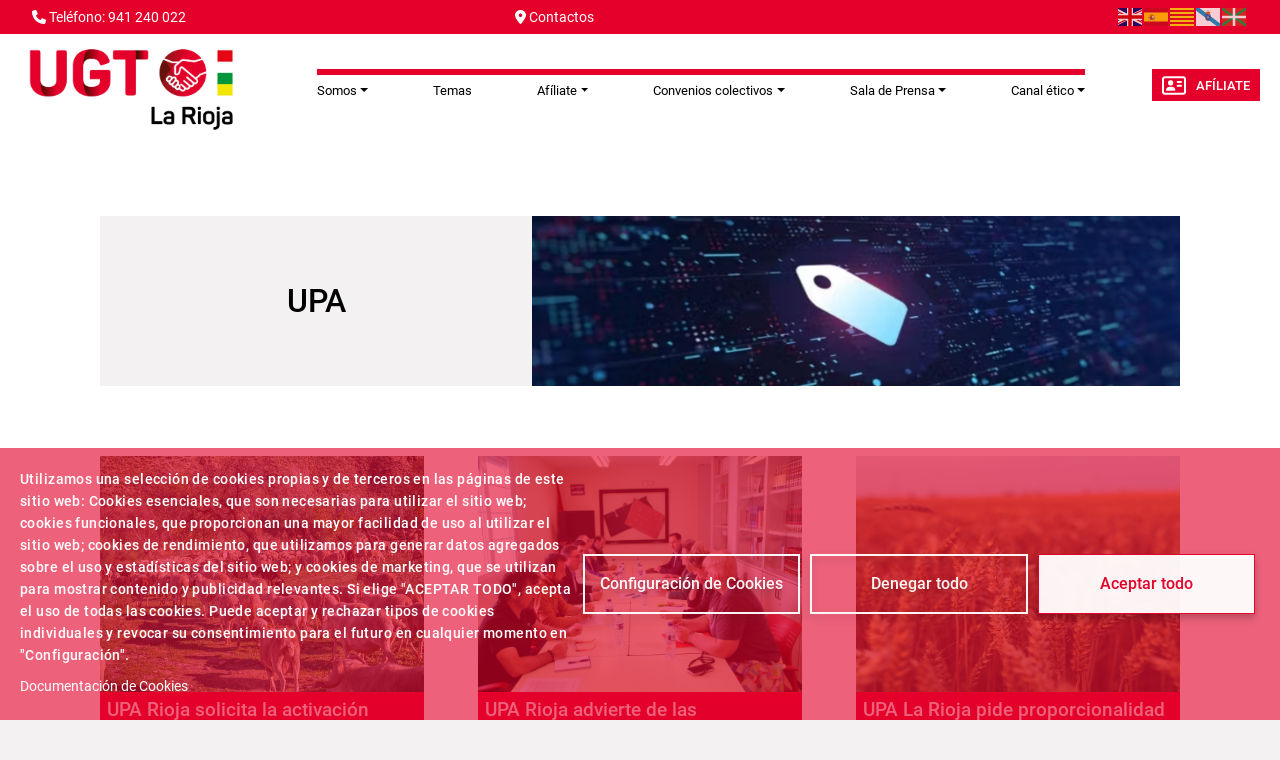

--- FILE ---
content_type: text/html; charset=UTF-8
request_url: https://www.ugtrioja.org/upa
body_size: 11209
content:
<!DOCTYPE html>
<html lang="es" dir="ltr" prefix="og: https://ogp.me/ns#">
  <head>
    <meta charset="utf-8" />
<script async src="https://www.googletagmanager.com/gtag/js?id=G-75P93R42VQ"></script>
<script>window.dataLayer = window.dataLayer || [];function gtag(){dataLayer.push(arguments)};gtag("js", new Date());gtag("set", "developer_id.dMDhkMT", true);gtag("config", "G-75P93R42VQ", {"groups":"default","page_placeholder":"PLACEHOLDER_page_location"});gtag("config", "G-GRBLV65GEJ", {"groups":"default","page_placeholder":"PLACEHOLDER_page_location"});</script>
<meta name="abstract" content="Sindicato Unión General de Trabajadoras y Trabajadores" />
<link rel="canonical" href="https://www.ugtrioja.org/upa" />
<link rel="image_src" href="/sites/www.ugtrioja.org/files/logo_ugt_la_rioja_2023_0.png - Portales" />
<meta property="og:site_name" content="UGT La Rioja" />
<meta property="og:url" content="https://www.ugtrioja.org/" />
<meta property="og:title" content="Sindicato Unión General de Trabajadoras y Trabajadores" />
<meta property="og:image" content="https://www.ugtrioja.org/sites/www.ugtrioja.org/files/logo_ugt_la_rioja_2023_0.png - Portales" />
<meta name="Generator" content="Drupal 11 (https://www.drupal.org)" />
<meta name="MobileOptimized" content="width" />
<meta name="HandheldFriendly" content="true" />
<meta name="viewport" content="width=device-width, initial-scale=1.0" />
<link rel="icon" href="/themes/custom/ugt_theme/favicon.ico" type="image/vnd.microsoft.icon" />
<link rel="alternate" type="application/rss+xml" title="UPA" href="https://www.ugtrioja.org/taxonomy/term/768/feed" />
<script>window.a2a_config=window.a2a_config||{};a2a_config.callbacks=[];a2a_config.overlays=[];a2a_config.templates={};a2a_config.icon_color = "#7a7a7a";</script>

    <title>UPA | UGT-La Rioja</title>
    <link rel="stylesheet" media="all" href="/core/misc/components/progress.module.css?t8wihh" />
<link rel="stylesheet" media="all" href="/core/misc/components/ajax-progress.module.css?t8wihh" />
<link rel="stylesheet" media="all" href="/core/modules/system/css/components/align.module.css?t8wihh" />
<link rel="stylesheet" media="all" href="/core/modules/system/css/components/container-inline.module.css?t8wihh" />
<link rel="stylesheet" media="all" href="/core/modules/system/css/components/clearfix.module.css?t8wihh" />
<link rel="stylesheet" media="all" href="/core/modules/system/css/components/hidden.module.css?t8wihh" />
<link rel="stylesheet" media="all" href="/core/modules/system/css/components/item-list.module.css?t8wihh" />
<link rel="stylesheet" media="all" href="/core/modules/system/css/components/js.module.css?t8wihh" />
<link rel="stylesheet" media="all" href="/core/modules/system/css/components/position-container.module.css?t8wihh" />
<link rel="stylesheet" media="all" href="/core/modules/system/css/components/reset-appearance.module.css?t8wihh" />
<link rel="stylesheet" media="all" href="/libraries/cookiesjsr/dist/cookiesjsr.min.css?t8wihh" />
<link rel="stylesheet" media="all" href="/core/modules/views/css/views.module.css?t8wihh" />
<link rel="stylesheet" media="all" href="/modules/contrib/addtoany/css/addtoany.css?t8wihh" />
<link rel="stylesheet" media="all" href="/modules/contrib/ckeditor5_plugin_pack/modules/ckeditor5_plugin_pack_indent_block/css/indent-block.css?t8wihh" />
<link rel="stylesheet" media="all" href="/modules/contrib/colorbox/styles/default/colorbox_style.css?t8wihh" />
<link rel="stylesheet" media="all" href="/themes/custom/ugt_theme/css/slick.css?t8wihh" />
<link rel="stylesheet" media="all" href="/themes/custom/ugt_theme/css/accessible-slick-theme.css?t8wihh" />
<link rel="stylesheet" media="all" href="/themes/custom/ugt_theme/css/bootstrap.min.css?t8wihh" />
<link rel="stylesheet" media="all" href="/themes/custom/ugt_theme/css/roboto.css?t8wihh" />
<link rel="stylesheet" media="all" href="/themes/custom/ugt_theme/css/style.css?t8wihh" />
<link rel="stylesheet" media="all" href="/themes/custom/ugt_theme/css/colors.css?t8wihh" />

    <script type="application/json" data-drupal-selector="drupal-settings-json">{"path":{"baseUrl":"\/","pathPrefix":"","currentPath":"taxonomy\/term\/768","currentPathIsAdmin":false,"isFront":false,"currentLanguage":"es"},"pluralDelimiter":"\u0003","suppressDeprecationErrors":true,"ajaxPageState":{"libraries":"[base64]","theme":"ugt_theme","theme_token":null},"ajaxTrustedUrl":[],"colorbox":{"opacity":"0.85","current":"{current} de {total}","previous":"\u00ab Anterior","next":"Siguiente \u00bb","close":"Cerrar","maxWidth":"98%","maxHeight":"98%","fixed":true,"mobiledetect":true,"mobiledevicewidth":"480px"},"google_analytics":{"account":"G-75P93R42VQ","trackOutbound":true,"trackMailto":true,"trackTel":true,"trackDownload":true,"trackDownloadExtensions":"7z|aac|arc|arj|asf|asx|avi|bin|csv|doc(x|m)?|dot(x|m)?|exe|flv|gif|gz|gzip|hqx|jar|jpe?g|js|mp(2|3|4|e?g)|mov(ie)?|msi|msp|pdf|phps|png|ppt(x|m)?|pot(x|m)?|pps(x|m)?|ppam|sld(x|m)?|thmx|qtm?|ra(m|r)?|sea|sit|tar|tgz|torrent|txt|wav|wma|wmv|wpd|xls(x|m|b)?|xlt(x|m)|xlam|xml|z|zip","trackColorbox":true},"cookies":{"cookiesjsr":{"config":{"cookie":{"name":"cookiesjsr","expires":31536000000,"domain":"","sameSite":"Lax","secure":false},"library":{"libBasePath":"https:\/\/cdn.jsdelivr.net\/gh\/jfeltkamp\/cookiesjsr@1\/dist","libPath":"https:\/\/cdn.jsdelivr.net\/gh\/jfeltkamp\/cookiesjsr@1\/dist\/cookiesjsr.min.js","scrollLimit":0},"callback":{"method":"post","url":"\/cookies\/consent\/callback.json","headers":[]},"interface":{"openSettingsHash":"#editCookieSettings","showDenyAll":true,"denyAllOnLayerClose":false,"settingsAsLink":false,"availableLangs":["en","es"],"defaultLang":"es","groupConsent":false,"cookieDocs":true}},"services":{"functional":{"id":"functional","services":[{"key":"functional","type":"functional","name":"Funcionales obligatorias","info":{"value":"\u003Ctable\u003E\r\n\t\u003Cthead\u003E\r\n\t\t\u003Ctr\u003E\r\n\t\t\t\u003Cth width=\u002215%\u0022\u003ECookie name\u003C\/th\u003E\r\n\t\t\t\u003Cth width=\u002215%\u0022\u003EDefault expiration time\u003C\/th\u003E\r\n\t\t\t\u003Cth\u003EDescription\u003C\/th\u003E\r\n\t\t\u003C\/tr\u003E\r\n\t\u003C\/thead\u003E\r\n\t\u003Ctbody\u003E\r\n\t\t\u003Ctr\u003E\r\n\t\t\t\u003Ctd\u003E\u003Ccode dir=\u0022ltr\u0022 translate=\u0022no\u0022\u003ESSESS\u0026lt;ID\u0026gt;\u003C\/code\u003E\u003C\/td\u003E\r\n\t\t\t\u003Ctd\u003E1 month\u003C\/td\u003E\r\n\t\t\t\u003Ctd\u003EIf you are logged in to this website, a session cookie is required to identify and connect your browser to your user account in the server backend of this website.\u003C\/td\u003E\r\n\t\t\u003C\/tr\u003E\r\n\t\t\u003Ctr\u003E\r\n\t\t\t\u003Ctd\u003E\u003Ccode dir=\u0022ltr\u0022 translate=\u0022no\u0022\u003Ecookiesjsr\u003C\/code\u003E\u003C\/td\u003E\r\n\t\t\t\u003Ctd\u003E1 year\u003C\/td\u003E\r\n\t\t\t\u003Ctd\u003EWhen you visited this website for the first time, you were asked for your permission to use several services (including those from third parties) that require data to be saved in your browser (cookies, local storage). Your decisions about each service (allow, deny) are stored in this cookie and are reused each time you visit this website.\u003C\/td\u003E\r\n\t\t\u003C\/tr\u003E\r\n\t\u003C\/tbody\u003E\r\n\u003C\/table\u003E\r\n","format":"full_html"},"uri":"","needConsent":false}],"weight":1}},"translation":{"_core":{"default_config_hash":"S5qrJju_o31uC1fwXosZ8Nlja2Wps6Gn0mMCAebY1Zw"},"langcode":"es","bannerText":"Utilizamos una selecci\u00f3n de cookies propias y de terceros en las p\u00e1ginas de este sitio web: Cookies esenciales, que son necesarias para utilizar el sitio web; cookies funcionales, que proporcionan una mayor facilidad de uso al utilizar el sitio web; cookies de rendimiento, que utilizamos para generar datos agregados sobre el uso y estad\u00edsticas del sitio web; y cookies de marketing, que se utilizan para mostrar contenido y publicidad relevantes. Si elige \u0022ACEPTAR TODO\u0022, acepta el uso de todas las cookies. Puede aceptar y rechazar tipos de cookies individuales y revocar su consentimiento para el futuro en cualquier momento en \u0022Configuraci\u00f3n\u0022.\r\n","privacyPolicy":"Pol\u00edtica de privacidad","privacyUri":"","imprint":"Imprint","imprintUri":"","cookieDocs":"Documentaci\u00f3n de Cookies","cookieDocsUri":"\/cookies\/documentation","officialWebsite":"Official website","denyAll":"Denegar todo","alwaysActive":"Siempre activo","settings":"Configuraci\u00f3n de Cookies","acceptAll":"Aceptar todo","requiredCookies":"Cookies obligatorias","cookieSettings":"Configuraci\u00f3n de Cookies","close":"Cerrar","readMore":"Leer m\u00e1s","allowed":"Permitido","denied":"Denegado","settingsAllServices":"Ajustes para todos los servicios","saveSettings":"Guardar","default_langcode":"en","disclaimerText":"Toda la informaci\u00f3n de las cookies est\u00e1 sujeta a cambios por parte de los proveedores de servicios. Actualizamos esta informaci\u00f3n peri\u00f3dicamente.","disclaimerTextPosition":"above","processorDetailsLabel":"Detalles de la empresa del procesador","processorLabel":"Empresa","processorWebsiteUrlLabel":"Web de la compa\u00f1\u00eda","processorPrivacyPolicyUrlLabel":"Pol\u00edtica de privacidad de la compa\u00f1\u00eda","processorCookiePolicyUrlLabel":"Pol\u00edtica de Cookies de la compa\u00f1\u00eda","processorContactLabel":"Detalles sobre la protecci\u00f3n de datos de contacto","placeholderAcceptAllText":"Aceptar todas las Cookies","functional":{"title":"Funcionales","details":"Las cookies son peque\u00f1os archivos de texto que su navegador coloca en su dispositivo para almacenar cierta informaci\u00f3n. Utilizando la informaci\u00f3n que se almacena y devuelve, un sitio web puede reconocer que usted ha accedido y visitado previamente utilizando el navegador de su dispositivo final. Utilizamos esta informaci\u00f3n para organizar y mostrar el sitio web de manera \u00f3ptima de acuerdo con sus preferencias. Dentro de este proceso, s\u00f3lo se identifica la propia cookie en su dispositivo. Los datos personales solo se almacenan tras su consentimiento expreso o cuando sea absolutamente necesario para permitir el uso del servicio proporcionado por nosotros y al que usted accede."}}},"cookiesTexts":{"_core":{"default_config_hash":"S5qrJju_o31uC1fwXosZ8Nlja2Wps6Gn0mMCAebY1Zw"},"langcode":"es","bannerText":"Utilizamos una selecci\u00f3n de cookies propias y de terceros en las p\u00e1ginas de este sitio web: Cookies esenciales, que son necesarias para utilizar el sitio web; cookies funcionales, que proporcionan una mayor facilidad de uso al utilizar el sitio web; cookies de rendimiento, que utilizamos para generar datos agregados sobre el uso y estad\u00edsticas del sitio web; y cookies de marketing, que se utilizan para mostrar contenido y publicidad relevantes. Si elige \u0022ACEPTAR TODO\u0022, acepta el uso de todas las cookies. Puede aceptar y rechazar tipos de cookies individuales y revocar su consentimiento para el futuro en cualquier momento en \u0022Configuraci\u00f3n\u0022.\r\n","privacyPolicy":"Pol\u00edtica de privacidad","privacyUri":"","imprint":"Imprint","imprintUri":"","cookieDocs":"Documentaci\u00f3n de Cookies","cookieDocsUri":"\/cookies\/documentation","officialWebsite":"Official website","denyAll":"Denegar todo","alwaysActive":"Siempre activo","settings":"Configuraci\u00f3n de Cookies","acceptAll":"Aceptar todo","requiredCookies":"Cookies obligatorias","cookieSettings":"Configuraci\u00f3n de Cookies","close":"Cerrar","readMore":"Leer m\u00e1s","allowed":"Permitido","denied":"Denegado","settingsAllServices":"Ajustes para todos los servicios","saveSettings":"Guardar","default_langcode":"en","disclaimerText":"Toda la informaci\u00f3n de las cookies est\u00e1 sujeta a cambios por parte de los proveedores de servicios. Actualizamos esta informaci\u00f3n peri\u00f3dicamente.","disclaimerTextPosition":"above","processorDetailsLabel":"Detalles de la empresa del procesador","processorLabel":"Empresa","processorWebsiteUrlLabel":"Web de la compa\u00f1\u00eda","processorPrivacyPolicyUrlLabel":"Pol\u00edtica de privacidad de la compa\u00f1\u00eda","processorCookiePolicyUrlLabel":"Pol\u00edtica de Cookies de la compa\u00f1\u00eda","processorContactLabel":"Detalles sobre la protecci\u00f3n de datos de contacto","placeholderAcceptAllText":"Aceptar todas las Cookies"},"services":{"functional":{"uuid":"70b9e0de-9ee1-425a-ad44-d1c401adc09d","langcode":"es","status":true,"dependencies":[],"_core":{"default_config_hash":"SQkYKY9U6xYDPAOC32rgkrIzkd688kRsm9g25mWdcvM"},"id":"functional","label":"Funcionales obligatorias","group":"functional","info":{"value":"\u003Ctable\u003E\r\n\t\u003Cthead\u003E\r\n\t\t\u003Ctr\u003E\r\n\t\t\t\u003Cth width=\u002215%\u0022\u003ECookie name\u003C\/th\u003E\r\n\t\t\t\u003Cth width=\u002215%\u0022\u003EDefault expiration time\u003C\/th\u003E\r\n\t\t\t\u003Cth\u003EDescription\u003C\/th\u003E\r\n\t\t\u003C\/tr\u003E\r\n\t\u003C\/thead\u003E\r\n\t\u003Ctbody\u003E\r\n\t\t\u003Ctr\u003E\r\n\t\t\t\u003Ctd\u003E\u003Ccode dir=\u0022ltr\u0022 translate=\u0022no\u0022\u003ESSESS\u0026lt;ID\u0026gt;\u003C\/code\u003E\u003C\/td\u003E\r\n\t\t\t\u003Ctd\u003E1 month\u003C\/td\u003E\r\n\t\t\t\u003Ctd\u003EIf you are logged in to this website, a session cookie is required to identify and connect your browser to your user account in the server backend of this website.\u003C\/td\u003E\r\n\t\t\u003C\/tr\u003E\r\n\t\t\u003Ctr\u003E\r\n\t\t\t\u003Ctd\u003E\u003Ccode dir=\u0022ltr\u0022 translate=\u0022no\u0022\u003Ecookiesjsr\u003C\/code\u003E\u003C\/td\u003E\r\n\t\t\t\u003Ctd\u003E1 year\u003C\/td\u003E\r\n\t\t\t\u003Ctd\u003EWhen you visited this website for the first time, you were asked for your permission to use several services (including those from third parties) that require data to be saved in your browser (cookies, local storage). Your decisions about each service (allow, deny) are stored in this cookie and are reused each time you visit this website.\u003C\/td\u003E\r\n\t\t\u003C\/tr\u003E\r\n\t\u003C\/tbody\u003E\r\n\u003C\/table\u003E\r\n","format":"full_html"},"consentRequired":false,"purpose":"Cookies funcionales esenciales para proporcionar funcionalidad general","processor":"","processorContact":"","processorUrl":"","processorPrivacyPolicyUrl":"","processorCookiePolicyUrl":"","placeholderMainText":"This content is blocked because required functional cookies have not been accepted.","placeholderAcceptText":"Only accept required functional cookies."}},"groups":{"functional":{"uuid":"dc60e6ac-c903-4120-8053-ab5747c9414e","langcode":"es","status":true,"dependencies":[],"_core":{"default_config_hash":"aHm4Q63Ge97tcktTa_qmUqJMir45iyGY2lEvvqPW68g"},"id":"functional","label":"Funcionales","weight":1,"title":"Funcionales","details":"Las cookies son peque\u00f1os archivos de texto que su navegador coloca en su dispositivo para almacenar cierta informaci\u00f3n. Utilizando la informaci\u00f3n que se almacena y devuelve, un sitio web puede reconocer que usted ha accedido y visitado previamente utilizando el navegador de su dispositivo final. Utilizamos esta informaci\u00f3n para organizar y mostrar el sitio web de manera \u00f3ptima de acuerdo con sus preferencias. Dentro de este proceso, s\u00f3lo se identifica la propia cookie en su dispositivo. Los datos personales solo se almacenan tras su consentimiento expreso o cuando sea absolutamente necesario para permitir el uso del servicio proporcionado por nosotros y al que usted accede."},"marketing":{"uuid":"99964376-4f80-4904-9ddb-80f4aae6ed07","langcode":"es","status":true,"dependencies":[],"_core":{"default_config_hash":"JkP6try0AxX_f4RpFEletep5NHSlVB1BbGw0snW4MO8"},"id":"marketing","label":"Marketing","weight":20,"title":"Marketing","details":"Customer communication and marketing tools."},"performance":{"uuid":"1198d86a-3969-4c90-9d45-a02aedb73ee8","langcode":"es","status":true,"dependencies":[],"_core":{"default_config_hash":"Jv3uIJviBj7D282Qu1ZpEQwuOEb3lCcDvx-XVHeOJpw"},"id":"performance","label":"Rendimiento","weight":30,"title":"Performance Cookies","details":"Performance cookies collect aggregated information about how our website is used. The purpose of this is to improve its attractiveness, content and functionality. These cookies help us to determine whether, how often and for how long particular sub-pages of our website are accessed and which content users are particularly interested in. Search terms, country, region and (where applicable) the city from which the website is accessed are also recorded, as is the proportion of mobile devices that are used to access the website. We use this information to compile statistical reports that help us tailor the content of our website to your needs and optimize our offer."},"social":{"uuid":"978fce27-62e8-4fa1-bd31-cad4cf7415a6","langcode":"es","status":true,"dependencies":[],"_core":{"default_config_hash":"vog2tbqqQHjVkue0anA0RwlzvOTPNTvP7_JjJxRMVAQ"},"id":"social","label":"Social Plugins","weight":20,"title":"Social Plugins","details":"Comments managers facilitate the filing of comments and fight against spam."},"tracking":{"uuid":"bb5c7ba2-56d1-4214-a6d2-fd159c5c5d57","langcode":"es","status":true,"dependencies":[],"_core":{"default_config_hash":"_gYDe3qoEc6L5uYR6zhu5V-3ARLlyis9gl1diq7Tnf4"},"id":"tracking","label":"Tracking","weight":10,"title":"Tracking cookies","details":"Marketing cookies come from external advertising companies (\u0022third-party cookies\u0022) and are used to collect information about the websites visited by the user. The purpose of this is to create and display target group-oriented content and advertising for the user."},"video":{"uuid":"2dd6fbb7-ef38-4e09-b2fc-f333d9739c2a","langcode":"es","status":true,"dependencies":[],"_core":{"default_config_hash":"w1WnCmP2Xfgx24xbx5u9T27XLF_ZFw5R0MlO-eDDPpQ"},"id":"video","label":"Videos","weight":40,"title":"V\u00eddeo","details":"Video sharing services help to add rich media on the site and increase its visibility."}}},"ckeditor5Premium":{"isMediaInstalled":false},"user":{"uid":0,"permissionsHash":"89a355019769ed89b77a3cef1f89774ec66916ee832017b58c09a73d0bf22729"}}</script>
<script src="/sites/www.ugtrioja.org/files/languages/es_vwF06vKmyKWywLoqQq0HrVjEV3sxa8xZkKC_XHCe0DI.js?t8wihh"></script>
<script src="/core/misc/drupalSettingsLoader.js?v=11.2.2"></script>
<script src="/core/misc/drupal.js?v=11.2.2"></script>
<script src="/core/misc/drupal.init.js?v=11.2.2"></script>
<script src="/core/misc/debounce.js?v=11.2.2"></script>
<script src="/core/misc/announce.js?v=11.2.2"></script>
<script src="/core/misc/message.js?v=11.2.2"></script>
<script src="/modules/contrib/cookies/js/cookiesjsr.conf.js?v=11.2.2" defer></script>
<script src="https://use.fontawesome.com/releases/v6.4.2/js/all.js" defer crossorigin="anonymous"></script>
<script src="https://use.fontawesome.com/releases/v6.1.0/js/v4-shims.js" defer crossorigin="anonymous"></script>

  </head>
  <body>
        <a href="#main-content" class="visually-hidden focusable">
      Pasar al contenido principal
    </a>
    
      <div class="dialog-off-canvas-main-canvas" data-off-canvas-main-canvas>
    <div class="layout-container">
    <header>
        <div id="header-top" class="row">
            <div id="header-top-left" class="col-md-8 col-sm-6">
                                      <div>
    <div id="block-contactblock-2">
  
    
      <div class="header-contact">
            <a href="tel:941 240 022">
            <i class="fa-solid fa-phone"></i>
            <span>Teléfono: 941 240 022</span>
        </a>
    
            <a href="mailto:comunicacion@larioja.ugt.org">
            <i class="fa-solid fa-location-dot"></i>
            <span>Contactos</span>
        </a>
    
    </div>

  </div>
<div id="block-cookiesui">
  
    
        
<div id="cookiesjsr"></div>

  </div>

  </div>

                            </div>
            <div id="header-top-right" class="col-md-4 col-sm-6">
                                      <div>
    <div id="block-gtranslate">
  
    
      
<div class="gtranslate_wrapper"></div><script>window.gtranslateSettings = {"switcher_horizontal_position":"left","switcher_vertical_position":"bottom","horizontal_position":"inline","vertical_position":"inline","float_switcher_open_direction":"top","switcher_open_direction":"bottom","default_language":"es","native_language_names":1,"detect_browser_language":0,"add_new_line":1,"select_language_label":"Select Language","flag_size":24,"flag_style":"2d","globe_size":60,"alt_flags":[],"wrapper_selector":".gtranslate_wrapper","url_structure":"none","custom_domains":null,"languages":["en","es","ca","gl","eu"],"custom_css":".gtranslate_wrapper { text-align: right; }"};</script><script>(function(){var js = document.createElement('script');js.setAttribute('src', 'https://cdn.gtranslate.net/widgets/latest/flags.js');js.setAttribute('data-gt-orig-url', '/upa');js.setAttribute('data-gt-orig-domain', 'www.ugtrioja.org');document.body.appendChild(js);})();</script>
  </div>
<div id="block-ugt-theme-acc">
  
    
      
            <div><script>
window.onload = function () {
const bmvScript = document.createElement('script');
bmvScript.src= 'https://widget.bemyvega.com/build/bmvPlugin.js';
bmvScript.addEventListener('load', () => {
const settings = {
};
BmvPlugin.setConfig(settings);
});
document.head.appendChild(bmvScript);
};
</script></div>
      
  </div>

  </div>

                            </div>
        </div>

        <div id="header">
            <div id="header-left">
                  <div>
    <div id="block-headerlogoblock-2">
  
    
      <div class="header-logo">
    <a href="https://www.ugtrioja.org/">
        <img src="/sites/www.ugtrioja.org/files/UGT-La-Rioja_V-Policroma%20web%20%281%29.jpg" alt="Logo">
    </a>
</div>
  </div>

  </div>

            </div>
            <div id="header-center">
                  <div>
    <div id="block-navigationblock">
  
    
      <div class="header-responsive-menu visible-mobile dropdown">
    <div class="dropdown-toggle" data-toggle="dropdown" aria-expanded="false">
        <i class="fa-solid fa-bars"></i>
        <span class="caret"></span>
    </div>
</div>

<div class="header-menu">
    
            <ul class="navbar-nav mr-auto">
                        <li class="nav-item dropdown">
          <span class="nav-item nav-link dropdown-toggle" role="button" data-bs-toggle="dropdown" aria-expanded="false" title="Expand menu Somos">Somos</span>
                  <ul class="dropdown-menu">
                        <li class="nav-item">
          <a href="/node/29232" class="dropdown-item" data-drupal-link-system-path="node/29232">Qué es UGT</a>
      </li>

                    <li class="nav-item">
          <a href="/federaciones" class="dropdown-item" data-drupal-link-system-path="federaciones">Federaciones</a>
      </li>

                    <li class="nav-item">
          <a href="/estructura-territorial" class="dropdown-item" data-drupal-link-system-path="node/50014">Estructura Territorial</a>
      </li>

                    <li class="nav-item">
          <a href="/sedes-de-la-rioja" class="dropdown-item" data-drupal-link-system-path="node/50032">Sedes de La Rioja</a>
      </li>

                    <li class="nav-item">
          <a href="https://www.ugtrioja.org/nuestra-historia" class="dropdown-item" target="_blank">Nuestra historia</a>
      </li>

                    <li class="nav-item">
          <a href="https://www.ugtrioja.org/sites/www.ugtrioja.org/files/calendario%20laboral%202024%20%282%29.pdf" class="dropdown-item" target="_blank">Calendario Laboral La Rioja</a>
      </li>

        </ul>
  
      </li>

                    <li class="nav-item">
          <a href="/temas" class="nav-item nav-link" data-drupal-link-system-path="temas">Temas</a>
      </li>

                    <li class="nav-item dropdown">
          <span class="nav-item nav-link dropdown-toggle" role="button" data-bs-toggle="dropdown" aria-expanded="false" title="Expand menu Afíliate">Afíliate</span>
                  <ul class="dropdown-menu">
                        <li class="nav-item">
          <a href="/beneficios-cuotas" class="dropdown-item" data-drupal-link-system-path="beneficios-cuotas">Beneficios y Cuotas</a>
      </li>

                    <li class="nav-item">
          <a href="/afiliacion" class="dropdown-item" data-drupal-link-system-path="node/1">Afiliación</a>
      </li>

                    <li class="nav-item">
          <a href="https://www.ugt.es/que-es-serdugt" class="dropdown-item" target="_blank">SERdUGT </a>
      </li>

        </ul>
  
      </li>

                    <li class="nav-item dropdown">
          <span class="nav-item nav-link dropdown-toggle" role="button" data-bs-toggle="dropdown" aria-expanded="false" title="Expand menu Convenios colectivos">Convenios colectivos</span>
                  <ul class="dropdown-menu">
                        <li class="nav-item">
          <a href="https://www.larioja.org/relaciones-laborales/es/convenios-colectivos/convenios-colectivos-trabajo-rioja-113fe1" class="dropdown-item" target="_blank">Convenios colectivos por sector o actividad en La Rioja</a>
      </li>

                    <li class="nav-item">
          <a href="https://www.larioja.org/relaciones-laborales/es/convenios-colectivos/convenios-colectivos-trabajo-rioja" class="dropdown-item" target="_blank">Convenios colectivos de empresa en La Rioja</a>
      </li>

                    <li class="nav-item">
          <a href="https://www.boe.es/biblioteca_juridica/abrir_pdf.php?id=PUB-DT-2023-139" class="dropdown-item" target="_blank">Ley del Estatuto de los Trabajadores</a>
      </li>

        </ul>
  
      </li>

                    <li class="nav-item dropdown">
          <span class="nav-item nav-link dropdown-toggle" role="button" data-bs-toggle="dropdown" aria-expanded="false" title="Expand menu Sala de Prensa">Sala de Prensa</span>
                  <ul class="dropdown-menu">
                        <li class="nav-item">
          <a href="/archivonoticias" class="dropdown-item" data-drupal-link-system-path="archivonoticias">Archivo de noticias</a>
      </li>

                    <li class="nav-item">
          <a href="/publicaciones" class="dropdown-item" data-drupal-link-system-path="publicaciones">Publicaciones</a>
      </li>

                    <li class="nav-item">
          <a href="/rioja-sindical-boletin-informativo" class="dropdown-item" data-drupal-link-system-path="node/47658">Rioja sindical: Boletín informativo</a>
      </li>

                    <li class="nav-item">
          <a href="/comunicadosprensa" class="dropdown-item" data-drupal-link-system-path="comunicadosprensa">Comunicados de prensa</a>
      </li>

                    <li class="nav-item">
          <a href="/informes" class="dropdown-item" data-drupal-link-system-path="informes">Informes</a>
      </li>

        </ul>
  
      </li>

                    <li class="nav-item dropdown">
          <a href="https://ugt-rioja.canales-eticos.com" class="nav-item nav-link dropdown-toggle" role="button" data-bs-toggle="dropdown" aria-expanded="false" title="Expand menu Canal ético" target="_blank">Canal ético</a>
                  <ul class="dropdown-menu">
                        <li class="nav-item">
          <a href="https://www.ugtrioja.org/sites/www.ugtrioja.org/files/CARTA%20CANAL%20ETICO_page-0001.pdf" class="dropdown-item" target="_blank">¿Qué es el canal ético?</a>
      </li>

                    <li class="nav-item">
          <a href="https://ugt-rioja.canales-eticos.com/#/" class="dropdown-item" target="_blank">ACCEDER AL CANAL</a>
      </li>

                    <li class="nav-item">
          <a href="https://www.ugtrioja.org/sites/www.ugtrioja.org/files/MANUAL%20CANAL%20ETICO.pdf" class="dropdown-item" target="_blank">Manual Canal Ético</a>
      </li>

        </ul>
  
      </li>

        </ul>
  



</div>
  </div>

  </div>

                
            </div>
            <div id="header-right">
                  <div>
    <div id="block-afiliateblock-2">
  
    
      <div class="header-afiliate">
    <a href="/afiliacion" class="button"><i class="fa-regular fa-address-card"></i>Afíliate</a>
</div>
  </div>
<div id="block-contactblock">
  
    
      <div class="header-contact">
            <a href="tel:941 240 022">
            <i class="fa-solid fa-phone"></i>
            <span>Teléfono: 941 240 022</span>
        </a>
    
            <a href="mailto:comunicacion@larioja.ugt.org">
            <i class="fa-solid fa-location-dot"></i>
            <span>Contactos</span>
        </a>
    
    </div>

  </div>

  </div>

            </div>
        </div>
    </header>

      <div>
    <div class="views-element-container" id="block-views-block-previsiones-block-1">
  
    
      <div><div class="view view-previsiones view-id-previsiones view-display-id-block_1 js-view-dom-id-ebeb5ae5688f25556fe7855753f344c347c57672ec5a34f777e4c22b0cb74586">
  
    
      
  
          </div>
</div>

  </div>
<div data-drupal-messages-fallback class="hidden"></div>
<div id="block-directoblock">
  
    
      
  </div>

  </div>


    

    <main role="main">
        

        <a id="main-content" tabindex="-1"></a>
        <div class="layout-content">
              <div>
    <div class="views-element-container"><div class="view view-taxonomy-term view-id-taxonomy_term view-display-id-page_1 js-view-dom-id-9c16e7a3ef2e9ee79c6b5aa4a9d3e2a2e5d4fa2d3a1f9090d182742d62cbdf69">
  
    
      <div class="view-header">
      <div>
  <div class="taxonomy_term__imagen">
    <div>
      <img src="https://www.ugtrioja.org/sites/www.ugtrioja.org/files/tags_3.png" alt="UPA" loading="lazy" width="746" height="170"/>
    </div>
  </div>
  <div class="taxonomy_term__label">
      <h2><a href="/upa">
            <div>UPA</div>
      </a></h2>
  </div>
</div>

    </div>
      
      <div class="view-content">
          <div class="views-row"><article data-history-node-id="49928">
    <div class="node-blog--wrapper">
        <a href="/index.php/upa-rioja-solicita-la-activacion-urgente-del-protocolo-de-extraccion-del-lobo" rel="bookmark">
                        <div class="node-blog--image">
                
      <div>
              <div>  <img loading="lazy" src="/sites/www.ugtrioja.org/files/node_gallery/Comunicados%20de%20prensa/upa_ganaderos.jpg" width="600" height="400" alt="" />

</div>
          </div>
  
            </div>
            <div class="node-blog--links">
                <h2 class="node-blog--title">
<span>UPA Rioja solicita la activación urgente del Protocolo de Extracción del Lobo</span>
</h2>
            </div>
        </a>
    </div>
</article>
</div>
    <div class="views-row"><article data-history-node-id="49898">
    <div class="node-blog--wrapper">
        <a href="/index.php/upa-rioja-advierte-de-las-dificultades-extremas-que-esta-atravesando-el-sector-agricola-y-el" rel="bookmark">
                        <div class="node-blog--image">
                
      <div>
              <div>  <img loading="lazy" src="/sites/www.ugtrioja.org/files/node_gallery/Comunicados%20de%20prensa/reunion_upa_-_psoe.jpg" width="1600" height="1066" alt="" />

</div>
          </div>
  
            </div>
            <div class="node-blog--links">
                <h2 class="node-blog--title">
<span>UPA Rioja advierte de las dificultades extremas que está atravesando el sector agrícola y el ganadero en la región</span>
</h2>
            </div>
        </a>
    </div>
</article>
</div>
    <div class="views-row"><article data-history-node-id="49580">
    <div class="node-blog--wrapper">
        <a href="/upa-la-rioja-pide-proporcionalidad-en-las-actuaciones-de-campo-en-las-inspecciones-de-trabajo-y" rel="bookmark">
                        <div class="node-blog--image">
                
      <div>
              <div>  <img loading="lazy" src="/sites/www.ugtrioja.org/files/node_gallery/Noticias/foto_upa_campo.png" width="1080" height="1080" alt="" />

</div>
          </div>
  
            </div>
            <div class="node-blog--links">
                <h2 class="node-blog--title">
<span>UPA La Rioja pide proporcionalidad en las actuaciones de campo en las inspecciones de trabajo y recuerda que los agricultores cumplen con la ley</span>
</h2>
            </div>
        </a>
    </div>
</article>
</div>
    <div class="views-row"><article data-history-node-id="49291">
    <div class="node-blog--wrapper">
        <a href="/upa-reclama-cambios-en-la-representacion-de-la-interprofesional-para-evitar-mayorias-que-perjudican" rel="bookmark">
                        <div class="node-blog--image">
                
      <div>
              <div>  <img loading="lazy" src="/sites/www.ugtrioja.org/files/node_gallery/Ruedas%20de%20prensa/rp_upa_sentencia_consejo_regulador_1.jpeg" width="2016" height="1512" alt="" />

</div>
          </div>
  
            </div>
            <div class="node-blog--links">
                <h2 class="node-blog--title">
<span>UPA reclama cambios en la representación de la Interprofesional &quot;para evitar mayorías que perjudican a viticultores&quot;</span>
</h2>
            </div>
        </a>
    </div>
</article>
</div>
    <div class="views-row"><article data-history-node-id="49252">
    <div class="node-blog--wrapper">
        <a href="/index.php/por-un-futuro-con-agricultores-y-ganaderos-0" rel="bookmark">
                        <div class="node-blog--image">
                
      <div>
              <div>  <img loading="lazy" src="/sites/www.ugtrioja.org/files/node_gallery/Noticias/mani_upa_26-01-22.jpg" width="4160" height="3120" alt="" />

</div>
          </div>
  
            </div>
            <div class="node-blog--links">
                <h2 class="node-blog--title">
<span>Por un futuro con agricultores y ganaderos</span>
</h2>
            </div>
        </a>
    </div>
</article>
</div>
    <div class="views-row"><article data-history-node-id="49238">
    <div class="node-blog--wrapper">
        <a href="/upa-rioja-denuncia-dos-nuevos-ataques-de-lobo-en-mansilla-y-en-villoslada" rel="bookmark">
                        <div class="node-blog--image">
                
      <div>
              <div>  <img loading="lazy" src="/sites/www.ugtrioja.org/files/node_gallery/Comunicados%20de%20prensa/upa_ganaderos.jpg" width="600" height="400" alt="" />

</div>
          </div>
  
            </div>
            <div class="node-blog--links">
                <h2 class="node-blog--title">
<span>UPA Rioja denuncia dos nuevos ataques de lobo en Mansilla y en Villoslada</span>
</h2>
            </div>
        </a>
    </div>
</article>
</div>
    <div class="views-row"><article data-history-node-id="49225">
    <div class="node-blog--wrapper">
        <a href="/upa-solicita-al-gobierno-de-la-rioja-una-evaluacion-de-danos-en-toda-la-region-tras-las-inundaciones" rel="bookmark">
                        <div class="node-blog--image">
                
      <div>
              <div>  <img loading="lazy" src="/sites/www.ugtrioja.org/files/node_gallery/Comunicados%20de%20prensa/inundaciones_diciembre_2021.jpeg" width="2000" height="1500" alt="" />

</div>
          </div>
  
            </div>
            <div class="node-blog--links">
                <h2 class="node-blog--title">
<span>UPA solicita al Gobierno de La Rioja una evaluación de daños en toda la región tras las inundaciones</span>
</h2>
            </div>
        </a>
    </div>
</article>
</div>
    <div class="views-row"><article data-history-node-id="49192">
    <div class="node-blog--wrapper">
        <a href="/upa-rioja-solicita-unidad-todas-las-fuerzas-politicas-en-defensa-de-la-denominacion-de-origen" rel="bookmark">
                        <div class="node-blog--image">
                
      <div>
              <div>  <img loading="lazy" src="/sites/www.ugtrioja.org/files/node_gallery/Comunicados%20de%20prensa/uva.jpg" width="1280" height="853" alt="" />

</div>
          </div>
  
            </div>
            <div class="node-blog--links">
                <h2 class="node-blog--title">
<span>UPA Rioja solicita unidad a todas las fuerzas políticas en defensa de la Denominación de Origen Calificada Rioja</span>
</h2>
            </div>
        </a>
    </div>
</article>
</div>
    <div class="views-row"><article data-history-node-id="49131">
    <div class="node-blog--wrapper">
        <a href="/por-unos-precios-justos-para-la-uva-y-el-vino-de-la-doc-rioja" rel="bookmark">
                        <div class="node-blog--image">
                
      <div>
              <div>  <img loading="lazy" src="/sites/www.ugtrioja.org/files/node_gallery/Comunicados%20de%20prensa/concentracion_upa_15-09-21.jpg" width="4160" height="3120" alt="" />

</div>
          </div>
  
            </div>
            <div class="node-blog--links">
                <h2 class="node-blog--title">
<span>Por unos precios justos para la uva y el vino de la DOC Rioja</span>
</h2>
            </div>
        </a>
    </div>
</article>
</div>
    <div class="views-row"><article data-history-node-id="49116">
    <div class="node-blog--wrapper">
        <a href="/index.php/upa-rioja-denuncia-otro-ataque-de-lobo-y-solicita-al-gobierno-que-se-reuna-con-los-ganaderos" rel="bookmark">
                        <div class="node-blog--image">
                
      <div>
              <div>  <img loading="lazy" src="/sites/www.ugtrioja.org/files/node_gallery/Comunicados%20de%20prensa/ganado_upa.jpg" width="1280" height="850" alt="" />

</div>
          </div>
  
            </div>
            <div class="node-blog--links">
                <h2 class="node-blog--title">
<span>UPA Rioja denuncia otro ataque de lobo y solicita al Gobierno que se reúna con los ganaderos extensivos</span>
</h2>
            </div>
        </a>
    </div>
</article>
</div>
    <div class="views-row"><article data-history-node-id="49115">
    <div class="node-blog--wrapper">
        <a href="/upa-rioja-insiste-en-la-necesidad-de-fijar-los-precios-que-superen-los-costes-de-produccion-de-la" rel="bookmark">
                        <div class="node-blog--image">
                
      <div>
              <div>  <img loading="lazy" src="/sites/www.ugtrioja.org/files/node_gallery/Comunicados%20de%20prensa/uva.jpg" width="1280" height="853" alt="" />

</div>
          </div>
  
            </div>
            <div class="node-blog--links">
                <h2 class="node-blog--title">
<span>UPA Rioja insiste en la necesidad de fijar los precios que superen los costes de producción de la uva </span>
</h2>
            </div>
        </a>
    </div>
</article>
</div>
    <div class="views-row"><article data-history-node-id="49111">
    <div class="node-blog--wrapper">
        <a href="/index.php/upa-rioja-denuncia-un-nuevo-ataque-de-lobo-en-brieva-de-cameros-y-solicita-la-reinclusion-de-este" rel="bookmark">
                        <div class="node-blog--image">
                
      <div>
              <div>  <img loading="lazy" src="/sites/www.ugtrioja.org/files/node_gallery/Comunicados%20de%20prensa/upa_ganaderos.jpg" width="600" height="400" alt="" />

</div>
          </div>
  
            </div>
            <div class="node-blog--links">
                <h2 class="node-blog--title">
<span>UPA Rioja denuncia un nuevo ataque de lobo en Brieva de Cameros y solicita la reinclusión de este como especie cazable</span>
</h2>
            </div>
        </a>
    </div>
</article>
</div>

    </div>
  
        <nav class="pager-nav text-center" role="navigation" aria-labelledby="pagination-heading">
    <h4 id="pagination-heading" class="visually-hidden">Paginación</h4>
    <ul class="pagination js-pager__items">

            
            
            
                    <li class="pager__item is-active active">
                                          <a href="?page=0" title="Página actual" aria-current="page">
            <span class="visually-hidden">
              Página actual
            </span>1</a>
        </li>
              <li class="pager__item">
                                          <a href="?page=1" title="Go to page 2">
            <span class="visually-hidden">
              Página
            </span>2</a>
        </li>
              <li class="pager__item">
                                          <a href="?page=2" title="Go to page 3">
            <span class="visually-hidden">
              Página
            </span>3</a>
        </li>
              <li class="pager__item">
                                          <a href="?page=3" title="Go to page 4">
            <span class="visually-hidden">
              Página
            </span>4</a>
        </li>
      
            
                    <li class="pager__item pager__item--next">
          <a href="?page=1" title="Ir a la página siguiente" rel="next">
            <span class="visually-hidden">Siguiente página</span>
            <span aria-hidden="true">››</span>
          </a>
        </li>
      
                  <li class="pager__item pager__item--last">
        <a href="?page=3" title="Ir a la última página" rel="last">
          <span class="visually-hidden">Última página</span>
          <span aria-hidden="true">Último »</span>
        </a>
      </li>
      
    </ul>
  </nav>

            <div class="view-footer">
      <div>
  <div class="taxonomy_term__imagen">
    <div>
      <img src="https://www.ugtrioja.org/sites/www.ugtrioja.org/files/tags_3.png" alt="UPA" loading="lazy" width="746" height="170"/>
    </div>
  </div>
  <div class="taxonomy_term__label">
      <h2><a href="/upa">
            <div>UPA</div>
      </a></h2>
  </div>
</div>

    </div>
        <div class="feed-icons">
      <a href="https://www.ugtrioja.org/taxonomy/term/768/feed" class="feed-icon">
  Suscribirse a UPA
</a>

    </div>
  </div>
</div>

  </div>

        </div>    </main>

    <footer role="contentinfo">
        <div id="footer-top">
                              <div>
    <div id="block-footerlogoblock">
  
    
      <div class="footer-logo">
    <a href="https://www.ugtrioja.org/">
        <img src="/sites/www.ugtrioja.org/files/Logo%20footer.png" alt="Logo">
    </a>
</div>
  </div>
<div id="block-socialmediablock-3">
  
    
      <div class="header-social">
            <a href="https://www.youtube.com/user/1ugt" target="_blank">
            <i class="fa-brands fa-youtube"></i>
        </a>
                <a href="https://www.facebook.com/UGTLaRioja" target="_blank">
            <i class="fa-brands fa-facebook-f"></i>
        </a>
                    <a href="https://www.instagram.com/ugtlarioja/" target="_blank">
            <i class="fa-brands fa-instagram"></i>
        </a>
                <a href="https://t.me/s/ugt_es" target="_blank">
            <i class="fa-brands fa-telegram"></i>
        </a>
                <a href="https://x.com/UGTLaRioja" target="_blank">
          <i class="fa-brands fa-x-twitter"></i>
        </a>
                <a href="https://whatsapp.com/channel/0029VaGxqmv1iUxTo2vTTi2X" target="_blank">
            <i class="fa-brands fa-whatsapp"></i>
        </a>
    </div>

  </div>

  </div>

                    </div>
        <div id="footer-bottom" class="row">
            <div id="footer-bottom-left" class="col-sm-6">
                                      <div>
    <div class="views-element-container" id="block-views-block-footer-links-block">
  
    
      <div><div class="view view-footer-links view-id-footer_links view-display-id-block js-view-dom-id-86c3ec53b3862cfc80614fbaaaf16556e52e9089c52eef9b1536b5fc37f43e00">
  
    
      
      <div class="view-content">
          <div class="views-row"><div class="views-field views-field-field-imagen"><div class="field-content"><a href="https://www.fesmcugt.org/" target="_blank">  <img loading="lazy" src="/sites/www.ugtrioja.org/files/ugt_fesmc%201_0.png" width="224" height="130" alt="FeSMC" />

</a></div></div></div>
    <div class="views-row"><div class="views-field views-field-field-imagen"><div class="field-content"><a href="https://www.ugt-fica.org/" target="_blank">  <img loading="lazy" src="/sites/www.ugtrioja.org/files/ugt_fica%201_0.png" width="224" height="130" alt="FICA" />

</a></div></div></div>
    <div class="views-row"><div class="views-field views-field-field-imagen"><div class="field-content"><a href="https://ugt-sp.es/" target="_blank">  <img loading="lazy" src="/sites/www.ugtrioja.org/files/UGT-SP.png" width="224" height="130" alt="https://ugt-sp.es/" />

</a></div></div></div>

    </div>
  
          </div>
</div>

  </div>

  </div>

                            </div>
            <div id="footer-bottom-right" class="col-sm-6">
                                      <div>
    <div id="block-footerblock">
  
    
      <div id="footer_bottom_texto">
    <div id="footer_bootom_texto_superior"><p>© Unión General de Trabajadoras y Trabajadores de La Rioja.&nbsp;</p><p>C/ Luisa Marín Lacalle, 1. 26003 Logroño.&nbsp;</p><p>Telf.: 941 240 022 / Email: <a href="mailto:comunicacion@larioja.ugt.org">comunicacion@larioja.ugt.org</a>&nbsp;</p><p>| UGT es miembro de la <a href="http://www.etuc.org/" target="_blank" title="Confederación Europea de Sindicatos">CES</a> y de la <a href="http://www.ituc-csi.org/" target="_blank" title="Confederación Sindical Internacional">CSI</a>&nbsp;</p></div>
</div>
  </div>
<nav role="navigation" aria-labelledby="block-footermenu-menu" id="block-footermenu">
            
  <h2 class="visually-hidden" id="block-footermenu-menu">Footer menu</h2>
  

        
        <ul class="nav navbar-nav">
            <li class="nav-item">
      <a href="/sites/default/files/2020_aviso_legal-web.pdf" class="nav-link">Aviso legal</a>
          </li>
          <li class="nav-item">
      <a href="/sites/default/files/2020_09_politica_privacidad-web.pdf" class="nav-link">Política de privacidad</a>
          </li>
          <li class="nav-item">
      <a href="https://ugt.es/clausulas-rgpd" class="nav-link" target="_blank">Cláusulas RGPD</a>
          </li>
          <li class="nav-item">
      <a href="/sites/default/files/archivosrgpd/2023_05_EJERCICIO_DE_DERECHOS_RGPD.pdf" class="nav-link">Ejercicio de Derechos RGPD</a>
          </li>
  </ul>
  



  </nav>

  </div>

                            </div>
        </div>
    </footer>

</div>

  </div>

    
    <script src="/core/assets/vendor/jquery/jquery.min.js?v=4.0.0-beta.2"></script>
<script src="/core/assets/vendor/once/once.min.js?v=1.0.1"></script>
<script src="/core/assets/vendor/tabbable/index.umd.min.js?v=6.2.0"></script>
<script src="https://static.addtoany.com/menu/page.js" defer></script>
<script src="/modules/contrib/addtoany/js/addtoany.js?v=11.2.2"></script>
<script src="/modules/contrib/colorbox/js/colorbox.js?v=11.2.2"></script>
<script src="/modules/contrib/colorbox/styles/default/colorbox_style.js?v=11.2.2"></script>
<script src="/core/misc/progress.js?v=11.2.2"></script>
<script src="/core/assets/vendor/loadjs/loadjs.min.js?v=4.3.0"></script>
<script src="/core/misc/ajax.js?v=11.2.2"></script>
<script src="/libraries/colorbox/jquery.colorbox-min.js?v=11.2.2"></script>
<script src="/modules/contrib/colorbox_load/js/colorbox_load.js?t8wihh"></script>
<script src="https://cdn.jsdelivr.net/gh/jfeltkamp/cookiesjsr@1/dist/cookiesjsr-preloader.min.js" defer></script>
<script src="/modules/contrib/google_analytics/js/google_analytics.js?v=11.2.2"></script>
<script src="/themes/custom/ugt_theme/js/bootstrap.bundle.min.js?t8wihh"></script>
<script src="/themes/custom/ugt_theme/js/slick.min.js?t8wihh"></script>
<script src="/themes/custom/ugt_theme/js/previsiones.js?t8wihh"></script>
<script src="/themes/custom/ugt_theme/js/responsive-menu.js?t8wihh"></script>

  </body>
</html>
